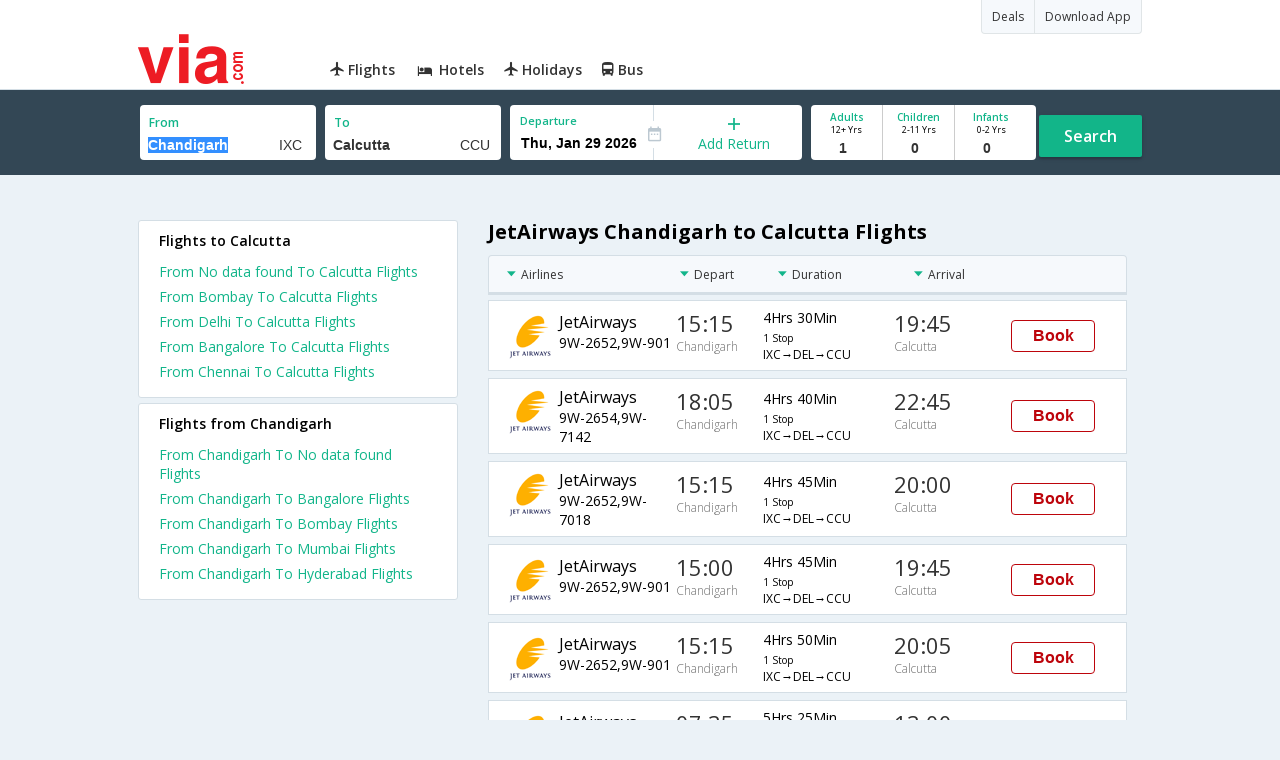

--- FILE ---
content_type: text/html
request_url: https://in.via.com/flight-tickets/jetairways-flights-from-chandigarh-to-calcutta
body_size: 5099
content:
<!doctype html><!--Set search box parameters--><html><head><meta charset=utf-8><meta name=title content="Cheap JetAirways Chandigarh to Calcutta Flight Tickets - Via.com"><meta name=description content="Book Cheap JetAirways flights from Chandigarh to Calcutta. Use Code VIADOM &amp; get up to  Rs.400 Off on JetAirways Chandigarh Calcutta flights. Check Chandigarh to Calcutta JetAirways flight schedule, offers &amp; status on Via.com"><meta name=keywords content="Chandigarh To Calcutta JetAirways Flights, Chandigarh To Calcutta JetAirways Flight Booking, Cheap JetAirways Air Tickets From Chandigarh To Calcutta, JetAirways Flights From Chandigarh To Calcutta, Chandigarh Calcutta JetAirways flights, Chandigarh Calcutta JetAirways schedules, Chandigarh Calcutta JetAirways flight ticket"><meta name=DC.title content="Cheap JetAirways Chandigarh to Calcutta Flight Tickets - Via.com"><meta name=twitter:title content="Cheap JetAirways Chandigarh to Calcutta Flight Tickets - Via.com"><meta name=twitter:description content="Book Cheap JetAirways flights from Chandigarh to Calcutta. Use Code VIADOM &amp; get up to  Rs.400 Off on JetAirways Chandigarh Calcutta flights. Check Chandigarh to Calcutta JetAirways flight schedule, offers &amp; status on Via.com"><meta name=og:title content="Cheap JetAirways Chandigarh to Calcutta Flight Tickets - Via.com"><meta name=og:description content="Book Cheap JetAirways flights from Chandigarh to Calcutta. Use Code VIADOM &amp; get up to  Rs.400 Off on JetAirways Chandigarh Calcutta flights. Check Chandigarh to Calcutta JetAirways flight schedule, offers &amp; status on Via.com"><title>Cheap JetAirways Chandigarh to Calcutta Flight Tickets - Via.com</title><meta name=format-detection content="telephone=no"><meta name=viewport content="width=device-width,initial-scale=1"><link href="//fonts.googleapis.com/css?family=Open+Sans:400,600,700,300,100" rel=stylesheet type=text/css><link rel=icon type=image/x-icon href=/v2/assets/images/favicon.ico><link rel=stylesheet href=//images.via.com/static/seo/static/stylesheets/via-seo.css><script src=//images.via.com/static/seo/static/js/minified/jqueryMain.js></script><!-- Google Tag Manager --><script>_vaGTM = [];</script><script>(function(w,d,s,l,i){w[l]=w[l]||[];w[l].push({'gtm.start':
    new Date().getTime(),event:'gtm.js'});var f=d.getElementsByTagName(s)[0],
    j=d.createElement(s),dl=l!='dataLayer'?'&l='+l:'';j.async=true;j.src=
    'https://www.googletagmanager.com/gtm.js?id='+i+dl;f.parentNode.insertBefore(j,f);
})(window,document,'script','_vaGTM','GTM-TL9VJSJ');</script><!-- End Google Tag Manager --><script>var pageOpts = pageOpts || {};
    pageOpts.env = "in";
    pageOpts.viewType = 'DESKTOP';
    pageOpts.currency = 'INR';
    pageOpts.currentEnv = "in";
    pageOpts.sysDate = '';
    pageOpts.isB2CEnv = true;
    pageOpts.pageId = "FLIGHT_TEMPLATE_FROM_A_TO_B_AIRLINE";
    pageOpts.productType = "Flight";
    pageOpts.pageType = "seo";
    pageOpts.accessToken = "553f5767-373f-4d98-9e6d-08fa87400a42";
    if (_vaGTM) {
        _vaGTM.push({pageOpts: pageOpts});
    }</script></head><body style="background-color: #ebf2f7"><header class="header u_white u_borderBottom u_gen-border-Btm-Red flt-wth m-hde"><div class=container><div class="row u_inlineblk u_width100 u_floatL"><div class="col-m-12 u_padL0 u_padR0"><div class="u_textR u_posR col-m-12 u_padL0 u_padR0"><div class="u_dispTable u_floatR hdr-curve-stick-border"><span class="u_bgBodyClr u_dispTableCell bg-hover-white element"><a href=/offers target=_blank class="u_cursPoint u_floatL u_txtDecoNone u_clBlacklightbase"><span class="u_font12 u_fontW500 u_padT8 u_padB8 u_padL10 u_padR10 u_floatL">Deals</span> </a></span><span class="u_bgBodyClr u_dispTableCell bg-hover-white element"><a href=/appDownload target=_blank class="u_cursPoint u_floatL u_txtDecoNone u_clBlacklightbase"><span class="u_font12 u_fontW500 u_padT8 u_padB8 u_padL10 u_padR10 u_floatL">Download App</span></a></span></div></div><div class="col-m-12 u_padL0 u_padR0"><div class="u_inlineblk col-m-2 u_padL0"><span class="icon-ViaLogo u_font50 u_clViaRed"></span></div><div class="u_inlineblk u_font14 col-m-10"><div class="u_padT16 u_clBlacklightbase u_fontW600 u_cursPoint u_floatL"><a class="u_txtDecoNone u_floatL product active" href=/flight-tickets><span class="u_pad10 hover-red u_floatL"><span class="icon icon-flightProductNav icon-flightProductNav"></span> Flights</span></a></div><div class="u_padT16 u_clBlacklightbase u_fontW600 u_cursPoint u_floatL"><a class="u_txtDecoNone u_floatL product active" href=/hotels><span class="u_pad10 hover-red u_floatL"><span class="icon icon-hotelProductNav icon-flightProductNav"></span> Hotels</span></a></div><div class="u_padT16 u_clBlacklightbase u_fontW600 u_cursPoint u_floatL"><a class="u_txtDecoNone u_floatL product active" href=/holidays><span class="u_pad10 hover-red u_floatL"><span class="icon icon-holidaysProductNav icon-flightProductNav"></span> Holidays</span></a></div><div class="u_padT16 u_clBlacklightbase u_fontW600 u_cursPoint u_floatL"><a class="u_txtDecoNone u_floatL product active" href=/bus-tickets><span class="u_pad10 hover-red u_floatL"><span class="icon icon-busProductNav icon-flightProductNav"></span> Bus</span></a></div></div></div></div></div></div></header><div class=d-hde><div class=via-m-header role=banner><a href="/flight-tickets?utm_source=google&utm_medium=flight-seo&utm_campaign=Chandigarh-Calcutta" class="via-header-cell via-logo-cell" data-ajax=false data-role=none target=_blank><span class=icon-ViaLogo></span> </a><span class="via-header-cell via-header-cell-text">Flights </span><a href="/flight-tickets?utm_source=google&utm_medium=flight-seo&utm_campaign=Chandigarh-Calcutta" class="via-header-cell via-logo-cell" data-ajax=false data-role=none style=float:right target=_blank><span class=icon-Search></span></a></div></div><div style=display:none class=isHomePageAv>{"isHomePage":true}</div><div style=display:none class=js-searchBoxOpts id=js-searchBoxOpts>{}</div><div style=display:none id=environmentVars>{}</div><div style=display:none id=utmDetails>utm_source=google&utm_medium=flight-seo&utm_campaign=Chandigarh-Calcutta</div><div class="package-part v-bgbody flt-wth resBody" style="margin-bottom: 50px"><!--Set search box parameters--><div class="search-part flt-wth m-hde"><div class=container><div class=row><div style=display:none id=environmentVars>{"domesticCountryId":"101","currentEnv":"id","isB2CEnv":true,"currencyCode":"IDR","currencySymbol":"Rp","countryCode":"ID","countryName":"Indonesia","userRole":"U","isMobile":false,"languageSelected":"in"}</div><form name=flightSearchForm class=flightSearchForm autocomplete=off><div class=main-destntion-details><span class=input-detail-box><label>From</label><input type=text name=source placeholder="Type 3 letters" data-isdomestic=true data-country="" id=source value=Chandigarh class="ui-autocomplete-input seo-input js-toolTip" autocomplete=off> <input readonly="" class=airCode value=IXC></span></div><div class=main-destntion-details><span class=input-detail-box><label>To</label><input type=text name=destination placeholder="Type 3 letters" data-country="" id=destination value=Calcutta class="ui-autocomplete-input seo-input" autocomplete=off> <input readonly="" class=airCode value=CCU></span></div><div class=pngr-dep-dest-part><div class="SLElement flex"><div class="u_inlineBlk flex justify-center direction-column border-right u_width50 dateCont cInDateCont" style=""><label class="u_clViaGreen u_font11 u_padL10 u_fontW600">Departure</label><input type=text class="u_padL10 u_padB0 onward" placeholder="" readonly="" name=departure id=departure data-date="" value=""></div><div class="u_inlineBlk calIconHolder" style=width:13px><span class=icon-Calendar></span></div><div class="u_inlineBlk flex justify-center u_width47 direction-column dateCont cOutDateCont" onclick=selectRoundTrip() style=""><span class=u_textC><i class="icon-Plus u_font12 u_clViaGreen"></i> <span class="u_clViaGreen u_font14 u_dispBlock">Add Return</span></span></div><div class="return_date active_return_date u_invisible u_width47 u_inlineBlk flex justify-center direction-column border-right dateCont cInDateCont" style=""><label class="u_clViaGreen u_font11 u_padL10 u_fontW600 return_date u_invisible">Return <span class="disp_inline icon-close-div" onclick=selectOneway()><a style="text-decoration: none; cursor: pointer"><i class="icon-Close u_clViaRed u_textC"></i></a></span></label><input type=text class="u_padL10 u_padB0 onward" placeholder="" readonly="" name=return id=return data-date="" value=""></div></div></div><div class=pas-detaisl-list><div class="adt-chld-inf u_width100"><span class="slt-pass-details u_lnht1_4 counter-element adult"><span class="u_font10 u_fontW600 u_dispBlock u_clViaGreen">Adults</span> <span class="u_font9 u_dispBlock">12+ Yrs</span><label class=custom-sel-box><select class="custom-sel-box count" name=numAdults><option value=1 selected=selected>1</option><option value=2>2</option><option value=3>3</option><option value=4>4</option><option value=5>5</option><option value=6>6</option><option value=7>7</option><option value=8>8</option><option value=9>9</option></select></label></span><span class="slt-pass-details u_lnht1_4 counter-element child"><span class="u_font10 u_fontW600 u_dispBlock u_clViaGreen">Children</span> <span class="u_font9 u_dispBlock">2-11 Yrs</span><label class=custom-sel-box><select class="custom-sel-box count" name=numAdults><option value=0 selected=selected>0</option><option value=1>1</option><option value=2>2</option><option value=3>3</option><option value=4>4</option><option value=5>5</option><option value=6>6</option><option value=7>7</option><option value=8>8</option><option value=9>9</option></select></label></span><span class="slt-pass-details u_lnht1_4 counter-element infant"><span class="u_font10 u_fontW600 u_dispBlock u_clViaGreen">Infants</span> <span class="u_font9 u_dispBlock">0-2 Yrs</span><label class=custom-sel-box><select class="custom-sel-box count" name=numAdults><option value=0 selected=selected>0</option><option value=1>1</option><option value=2>2</option><option value=3>3</option><option value=4>4</option><option value=5>5</option><option value=6>6</option><option value=7>7</option><option value=8>8</option><option value=9>9</option></select></label></span></div></div><div id=search-flight-btn class="search-btn-part search-flight-btn"><a href=javascript:void(0) class="grn-btn u_fontW600 u_clWhite u_floatL u_marT15">Search</a></div></form><div style=display:none id=calHolidayList>{}</div></div></div></div><div class="container m-flt-wth"><div class="row resContainer"><div class="col-x-12 col-m-8 col-m-push-4 u_marTB30	m-marTB20"><h1 class="u_font20 u_marB10">JetAirways Chandigarh to Calcutta Flights</h1><div class="resultSet domestic"><div class=oneway><div class="sorters m-hde" style="width: 100%;display:block"><div class="airlines sortClass js-toolTipLeft" data-lowtype="Airlines - (A-Z)" data-hightype="Airlines - (Z-A)" data-normaltype=Airlines data-tip="Sort by Airlines names">Airlines</div><div class="depart sortClass js-toolTipLeft" data-lowtype="Depart - Early" data-hightype="Depart - Late" data-normaltype=Depart data-tip="Sort by Depart time from Hyderabad">Depart</div><div class="duration sortClass js-toolTipLeft" data-lowtype="Duration - Short" data-hightype="Duration - Long" data-normaltype=Duration data-tip="Sort by Total Duration" data-hasqtip=2>Duration</div><div class="arrival sortClass js-toolTipLeft" data-lowtype="Arrival - Early" data-hightype="Arrival - Late" data-normaltype=Arrival data-tip="Sort by Arrival time at Bangalore">Arrival</div></div><div class=result onclick=openFlightSearchMobile();><div class=u_htauto><div class=fltDet><div class=onFlt><div class=airline style=width:34%><!-- temporary styling --><div class=airLogo><img src=https://images.via.com/static/img/airlines/logos/9W.gif alt=9W height=50 width=50></div><div class=airDet><div class=name>JetAirways</div><div class=fltNum>9W-2652,9W-901</div></div></div><div class=depTime><div class=time>15:15</div><div class="city m-hde">Chandigarh</div></div><div class=fltDur><div class=dur>4Hrs 30Min <span class="stops m-disblk"><font size=1>1 Stop</font></span></div><div class="route m-hde">IXC→DEL→CCU</div></div><div class=arrTime><div class=time>19:45</div><div class="city m-hde">Calcutta</div></div></div></div><div class=priceDiv><div class="u_inlineblk u_width35 u_vertAlignMiddle"><button class="bookCTA u_marB5 search-flight-btn">Book</button></div></div></div></div><div class=result onclick=openFlightSearchMobile();><div class=u_htauto><div class=fltDet><div class=onFlt><div class=airline style=width:34%><!-- temporary styling --><div class=airLogo><img src=https://images.via.com/static/img/airlines/logos/9W.gif alt=9W height=50 width=50></div><div class=airDet><div class=name>JetAirways</div><div class=fltNum>9W-2654,9W-7142</div></div></div><div class=depTime><div class=time>18:05</div><div class="city m-hde">Chandigarh</div></div><div class=fltDur><div class=dur>4Hrs 40Min <span class="stops m-disblk"><font size=1>1 Stop</font></span></div><div class="route m-hde">IXC→DEL→CCU</div></div><div class=arrTime><div class=time>22:45</div><div class="city m-hde">Calcutta</div></div></div></div><div class=priceDiv><div class="u_inlineblk u_width35 u_vertAlignMiddle"><button class="bookCTA u_marB5 search-flight-btn">Book</button></div></div></div></div><div class=result onclick=openFlightSearchMobile();><div class=u_htauto><div class=fltDet><div class=onFlt><div class=airline style=width:34%><!-- temporary styling --><div class=airLogo><img src=https://images.via.com/static/img/airlines/logos/9W.gif alt=9W height=50 width=50></div><div class=airDet><div class=name>JetAirways</div><div class=fltNum>9W-2652,9W-7018</div></div></div><div class=depTime><div class=time>15:15</div><div class="city m-hde">Chandigarh</div></div><div class=fltDur><div class=dur>4Hrs 45Min <span class="stops m-disblk"><font size=1>1 Stop</font></span></div><div class="route m-hde">IXC→DEL→CCU</div></div><div class=arrTime><div class=time>20:00</div><div class="city m-hde">Calcutta</div></div></div></div><div class=priceDiv><div class="u_inlineblk u_width35 u_vertAlignMiddle"><button class="bookCTA u_marB5 search-flight-btn">Book</button></div></div></div></div><div class=result onclick=openFlightSearchMobile();><div class=u_htauto><div class=fltDet><div class=onFlt><div class=airline style=width:34%><!-- temporary styling --><div class=airLogo><img src=https://images.via.com/static/img/airlines/logos/9W.gif alt=9W height=50 width=50></div><div class=airDet><div class=name>JetAirways</div><div class=fltNum>9W-2652,9W-901</div></div></div><div class=depTime><div class=time>15:00</div><div class="city m-hde">Chandigarh</div></div><div class=fltDur><div class=dur>4Hrs 45Min <span class="stops m-disblk"><font size=1>1 Stop</font></span></div><div class="route m-hde">IXC→DEL→CCU</div></div><div class=arrTime><div class=time>19:45</div><div class="city m-hde">Calcutta</div></div></div></div><div class=priceDiv><div class="u_inlineblk u_width35 u_vertAlignMiddle"><button class="bookCTA u_marB5 search-flight-btn">Book</button></div></div></div></div><div class=result onclick=openFlightSearchMobile();><div class=u_htauto><div class=fltDet><div class=onFlt><div class=airline style=width:34%><!-- temporary styling --><div class=airLogo><img src=https://images.via.com/static/img/airlines/logos/9W.gif alt=9W height=50 width=50></div><div class=airDet><div class=name>JetAirways</div><div class=fltNum>9W-2652,9W-901</div></div></div><div class=depTime><div class=time>15:15</div><div class="city m-hde">Chandigarh</div></div><div class=fltDur><div class=dur>4Hrs 50Min <span class="stops m-disblk"><font size=1>1 Stop</font></span></div><div class="route m-hde">IXC→DEL→CCU</div></div><div class=arrTime><div class=time>20:05</div><div class="city m-hde">Calcutta</div></div></div></div><div class=priceDiv><div class="u_inlineblk u_width35 u_vertAlignMiddle"><button class="bookCTA u_marB5 search-flight-btn">Book</button></div></div></div></div><div class=result onclick=openFlightSearchMobile();><div class=u_htauto><div class=fltDet><div class=onFlt><div class=airline style=width:34%><!-- temporary styling --><div class=airLogo><img src=https://images.via.com/static/img/airlines/logos/9W.gif alt=9W height=50 width=50></div><div class=airDet><div class=name>JetAirways</div><div class=fltNum>9W-2648,9W-907</div></div></div><div class=depTime><div class=time>07:35</div><div class="city m-hde">Chandigarh</div></div><div class=fltDur><div class=dur>5Hrs 25Min <span class="stops m-disblk"><font size=1>1 Stop</font></span></div><div class="route m-hde">IXC→DEL→CCU</div></div><div class=arrTime><div class=time>13:00</div><div class="city m-hde">Calcutta</div></div></div></div><div class=priceDiv><div class="u_inlineblk u_width35 u_vertAlignMiddle"><button class="bookCTA u_marB5 search-flight-btn">Book</button></div></div></div></div><div class=result onclick=openFlightSearchMobile();><div class=u_htauto><div class=fltDet><div class=onFlt><div class=airline style=width:34%><!-- temporary styling --><div class=airLogo><img src=https://images.via.com/static/img/airlines/logos/9W.gif alt=9W height=50 width=50></div><div class=airDet><div class=name>JetAirways</div><div class=fltNum>9W-2648,9W-907</div></div></div><div class=depTime><div class=time>07:35</div><div class="city m-hde">Chandigarh</div></div><div class=fltDur><div class=dur>5Hrs 25Min <span class="stops m-disblk"><font size=1>1 Stop</font></span></div><div class="route m-hde">IXC→DEL→CCU</div></div><div class=arrTime><div class=time>13:00</div><div class="city m-hde">Calcutta</div></div></div></div><div class=priceDiv><div class="u_inlineblk u_width35 u_vertAlignMiddle"><button class="bookCTA u_marB5 search-flight-btn">Book</button></div></div></div></div><div class=result onclick=openFlightSearchMobile();><div class=u_htauto><div class=fltDet><div class=onFlt><div class=airline style=width:34%><!-- temporary styling --><div class=airLogo><img src=https://images.via.com/static/img/airlines/logos/9W.gif alt=9W height=50 width=50></div><div class=airDet><div class=name>JetAirways</div><div class=fltNum>9W-2648,9W-907</div></div></div><div class=depTime><div class=time>07:35</div><div class="city m-hde">Chandigarh</div></div><div class=fltDur><div class=dur>5Hrs 30Min <span class="stops m-disblk"><font size=1>1 Stop</font></span></div><div class="route m-hde">IXC→DEL→CCU</div></div><div class=arrTime><div class=time>13:05</div><div class="city m-hde">Calcutta</div></div></div></div><div class=priceDiv><div class="u_inlineblk u_width35 u_vertAlignMiddle"><button class="bookCTA u_marB5 search-flight-btn">Book</button></div></div></div></div><div class=result onclick=openFlightSearchMobile();><div class=u_htauto><div class=fltDet><div class=onFlt><div class=airline style=width:34%><!-- temporary styling --><div class=airLogo><img src=https://images.via.com/static/img/airlines/logos/9W.gif alt=9W height=50 width=50></div><div class=airDet><div class=name>JetAirways</div><div class=fltNum>9W-2648,9W-907</div></div></div><div class=depTime><div class=time>07:35</div><div class="city m-hde">Chandigarh</div></div><div class=fltDur><div class=dur>5Hrs 30Min <span class="stops m-disblk"><font size=1>1 Stop</font></span></div><div class="route m-hde">IXC→DEL→CCU</div></div><div class=arrTime><div class=time>13:05</div><div class="city m-hde">Calcutta</div></div></div></div><div class=priceDiv><div class="u_inlineblk u_width35 u_vertAlignMiddle"><button class="bookCTA u_marB5 search-flight-btn">Book</button></div></div></div></div><div class=result onclick=openFlightSearchMobile();><div class=u_htauto><div class=fltDet><div class=onFlt><div class=airline style=width:34%><!-- temporary styling --><div class=airLogo><img src=https://images.via.com/static/img/airlines/logos/9W.gif alt=9W height=50 width=50></div><div class=airDet><div class=name>JetAirways</div><div class=fltNum>9W-7054,9W-617</div></div></div><div class=depTime><div class=time>15:30</div><div class="city m-hde">Chandigarh</div></div><div class=fltDur><div class=dur>6Hrs 15Min <span class="stops m-disblk"><font size=1>1 Stop</font></span></div><div class="route m-hde">IXC→BOM→CCU</div></div><div class=arrTime><div class=time>21:45</div><div class="city m-hde">Calcutta</div></div></div></div><div class=priceDiv><div class="u_inlineblk u_width35 u_vertAlignMiddle"><button class="bookCTA u_marB5 search-flight-btn">Book</button></div></div></div></div><div class=info><h2 class="u_font20 u_marB10 heading">FAQ about jetairways Flights from Chandigarh to Calcutta</h2><div class="faqs u_pad20"><p class="u_font14 u_textJ ques" style="font-weight: 600">Q. How much time does it take to fly from Chandigarh to Calcutta ?</p><p class="u_font14 u_textJ ques">A. It takes 4Hrs 30Min to fly from Chandigarh to Calcutta.</p><p class="u_font14 u_textJ ques" style="font-weight: 600">Q. When is the earliest flight from Chandigarh to Calcutta ?</p><p class="u_font14 u_textJ ques">A. The earliest flight from Chandigarh to Calcutta is at 07:35 and is operated by JetAirways.</p><p class="u_font14 u_textJ ques" style="font-weight: 600">Q. How many flights are there from Chandigarh to Calcutta ?</p><p class="u_font14 u_textJ ques">A. There are 138 flights from Chandigarh to Calcutta.</p><p class="u_font14 u_textJ ques" style="font-weight: 600">Q. When is the last flight from Chandigarh to Calcutta ?</p><p class="u_font14 u_textJ ques">A. The last flight from Chandigarh to Calcutta is at 21:35 and is operated by JetAirways.</p></div><!--CMS data section --></div></div></div></div><div class="col-x-12 col-m-4 col-m-pull-8 u_marT40 u_padL0"><div class="box u_padtb10lr20 u_marT5 u_floatL"><h2 class="u_font14 u_floatL u_dispBlock u_padB12 u_fontW600 u_mar0">Flights to Calcutta</h2><a href=/flight-tickets/from-no-data-found-to-calcutta class="u_font14 u_fontW400 u_padB6 flt-wth u_clViaGreen u_txtDecoNone" target=_blank>From No data found To Calcutta Flights </a><a href=/flight-tickets/from-bombay-to-calcutta class="u_font14 u_fontW400 u_padB6 flt-wth u_clViaGreen u_txtDecoNone" target=_blank>From Bombay To Calcutta Flights </a><a href=/flight-tickets/from-delhi-to-calcutta class="u_font14 u_fontW400 u_padB6 flt-wth u_clViaGreen u_txtDecoNone" target=_blank>From Delhi To Calcutta Flights </a><a href=/flight-tickets/from-bangalore-to-calcutta class="u_font14 u_fontW400 u_padB6 flt-wth u_clViaGreen u_txtDecoNone" target=_blank>From Bangalore To Calcutta Flights </a><a href=/flight-tickets/from-chennai-to-calcutta class="u_font14 u_fontW400 u_padB6 flt-wth u_clViaGreen u_txtDecoNone" target=_blank>From Chennai To Calcutta Flights</a></div><div class="box u_padtb10lr20 u_marT5 u_floatL"><h2 class="u_font14 u_floatL u_dispBlock u_padB12 u_fontW600 u_mar0">Flights from Chandigarh</h2><a href=/flight-tickets/from-chandigarh-to-no-data-found class="u_font14 u_fontW400 u_padB6 flt-wth u_clViaGreen u_txtDecoNone" target=_blank>From Chandigarh To No data found Flights</a> <a href=/flight-tickets/from-chandigarh-to-bangalore class="u_font14 u_fontW400 u_padB6 flt-wth u_clViaGreen u_txtDecoNone" target=_blank>From Chandigarh To Bangalore Flights</a> <a href=/flight-tickets/from-chandigarh-to-bombay class="u_font14 u_fontW400 u_padB6 flt-wth u_clViaGreen u_txtDecoNone" target=_blank>From Chandigarh To Bombay Flights</a> <a href=/flight-tickets/from-chandigarh-to-mumbai class="u_font14 u_fontW400 u_padB6 flt-wth u_clViaGreen u_txtDecoNone" target=_blank>From Chandigarh To Mumbai Flights</a> <a href=/flight-tickets/from-chandigarh-to-hyderabad class="u_font14 u_fontW400 u_padB6 flt-wth u_clViaGreen u_txtDecoNone" target=_blank>From Chandigarh To Hyderabad Flights</a></div></div></div></div></div><div class="searchbtn d-hde" style="position: fixed;text-align: center;width: 100%;bottom: 0"><a class="vm-buttons search-btn" id=search-flight-btn href="/flight-tickets?utm_source=google&utm_medium=flight-seo&utm_campaign=Chandigarh-Calcutta" data-role=none data-ajax=false style="text-decoration: none;width: 100%;margin: 0px !important;font-size: 23px;border-radius: 0px;background: #ED1C24;color: white;padding: 15px 5px;text-align: center;box-shadow: 1px 2px 4px #666;border-radius: 3px;display: block">View Best Offers</a></div><div id=footerCont class=m-hde><div class=footer><div class=container><div class=content><div class=group><div class=partition><ul><li class=head>Company</li><li><a href="/_about?type=Us" target=_blank>About Us</a></li><li><a href="/_about?type=Directors" target=_blank>Board of Directors</a></li><li><a href="/_about?type=Press" target=_blank>Press</a></li><li><a href="/_about?type=Investor" target=_blank>Investors</a></li></ul></div><div class="partition products-and-services"><ul><li class=head>Products & Services</li><li><a href=/flight-tickets target=_blank>Flights</a></li><li><a href=/hotels target=_blank>Hotels</a></li><li><a href=/holidays target=_blank>Holidays</a></li><li><a href=/bus-tickets target=_blank>Bus</a></li></ul></div></div></div></div></div></div><script>function selectRoundTrip() {
        //document.flightSearchForm.returnType.value = "return";
        $(".returnDiv").attr("disabled", false);
        $('.cOutDateCont').addClass("u_invisible");
        $('.return_date ').removeClass("u_invisible");
        $('.active_return_date').removeClass("u_invisible");
    }

    function selectOneway() {
        $(".returnDiv").attr("disabled", true);
        $('.cOutDateCont').removeClass("u_invisible");
        $('.return_date ').addClass("u_invisible");
        $('.active_return_date').addClass("u_invisible");
        var today = new Date();
    }

    //    Set departure date
    $(function () {
        var currDate = JS_UTIL.adjustDate({days: 7}, new Date());
        depDate = DATE_FORMATTER.format(currDate, "ddd, mmm dd yyyy");
        var dataODate = DATE_FORMATTER.format(currDate, "mm/dd/yyyy");
        $('#departure').attr("data-date", dataODate.date);
        $('#departure').val(depDate.date);


    });

    function openFlightSearchMobile() {
        if (navigator.userAgent.match(/Android/i)
            || navigator.userAgent.match(/webOS/i)
            || navigator.userAgent.match(/iPhone/i)
            || navigator.userAgent.match(/iPad/i)
            || navigator.userAgent.match(/iPod/i)
            || navigator.userAgent.match(/BlackBerry/i)
            || navigator.userAgent.match(/Windows Phone/i)
        ) {
            window.location.href = "/flight-tickets?utm_source=google&utm_medium=flight-seo&utm_campaign=Chandigarh-Calcutta";
        }
    }</script><script src=//images.via.com/static/seo/static/js/minified/jqueryExtras.js></script><script src=//images.via.com/static/seo/static/js/minified/utils.js></script><script>$(function(){
        $('#selectedList').click(function(){
            $('#listCont').toggle();
        });
        $('body').mouseup(function(e){
            var container  = $("#listCont");
            if(!container.is(e.target) && container.has(e.target).length === 0 && e.target !== $('#selectedList')[0]){
                container.hide();
            }
        });
    });</script><script src=https://apis.google.com/js/client:platform.js async defer=defer></script><script src=//images.via.com/static/seo/static/js/minified/seoFlights.js></script></body></html>

--- FILE ---
content_type: application/javascript
request_url: https://images.via.com/static/seo/static/js/minified/seoFlights.js
body_size: 60218
content:
var searchBoxObj = function () {
	var calHolidayList = JSON.parse($('#calHolidayList').html());
	var envVars = JSON.parse($("#environmentVars").html());
	//var isHomePage = JSON.parse($('.isHomePageAv').html());
	var MAXPAX = 9;
	//var searchBoxOpts = JSON.parse($("#js-searchBoxOpts").html());
	var isRTL = $("#isRTL").val();
	//var BASECLASSLIST = searchBoxOpts.baseClassList;
	var preferredCarrierAvailable = {};
	//linkedTo parameter hides data present in it for the current element.
	//matchWith parameter keeps two fields synced.
	var positionOfAutoComplete = { my: "left top", at: "left bottom", collision: "none" };
	if (isRTL == "true") {
		positionOfAutoComplete = { my: "right top", at: "right bottom", collision: "none" };
	}
	var depart_cal = new VIA_CALENDER($("#departure"), setDepartureDate, { "defaults": { 'holidayList': calHolidayList, "numMonths": 2, "endDate": endDate, "title": JS_UTIL.translate("GEN_SEL_DEP_DATE", "Select Departure Date"), "calId": "depart-cal", "format": "ddd, mmm dd yyyy", "alterCallback": getMinPrices } });
	var return_cal = new VIA_CALENDER($("#return"), null, { "defaults": { 'holidayList': calHolidayList, "linkedTo": "departure", "numMonths": 2, "endDate": endDate, "title": JS_UTIL.translate("GEN_SEL_RET_DATE", "Select Return Date"), "calId": "return-cal", "format": "ddd, mmm dd yyyy", "alterCallback": getMinPrices } });
	var depart_cal_array = [];

	for (var i = 0; i < 5; i++) {
		var defaults = new Object();
		defaults = { "defaults": { 'holidayList': calHolidayList, "numMonths": 2, "endDate": endDate, "title": JS_UTIL.translate("GEN_SEL_DEP_DATE", "Select Departure Date"), "calId": "depart-cal-" + i, "format": "ddd, mmm dd yyyy", "alterCallback": getMinPrices } };
		if (i > 0)
			defaults.defaults.linkedTo = "departure-" + (i - 1);
		depart_cal_array[i] = new VIA_CALENDER($("#departure-" + i), setDepartureDate, defaults);
		$('#departure-' + i + ', #departure-' + i + '~.calIconHolder .calendar-icon').click(function () {
			var inputElement = $(this).parents('.element').find('input[type="text"]');
			var inputElementIndex = parseInt($(inputElement).attr('index'));
			depart_cal_array[inputElementIndex].show({ "defaults": { "alterCallbackOpts": { "src": $("#source-" + inputElementIndex + " ~ .airCode").val(), "departCal": depart_cal_array[inputElementIndex], "isReturn": false, "dest": $("#destination-" + inputElementIndex + " ~ .airCode").val() } } });
		});
	}
	function attachAutocomplete(element, linkedTo, matchWith) {
		element.autocomplete({
			source: function (request, response) {
				// CLEVERTAP.logEvent('airportAutoComplete',{} , envVars.currentEnv);
				var value = element.val();
				var url = JS_UTIL.addAjaxSystemParams("/apiv2/flight/airports-auto/" + value, { jsonData: true, addAuthToken: true });
				var successHandler = function (data) {
					if (data.err || !data.apts || !data.apts.length) {
						//$.publish('track/st', {TYPE: 'DATA_TRACKER', 'LABEL': 'AUTOCOMPLETE_FAILED', KEY: value});
					}
					if (data) {
						data = data.apts;
					}
					var dummyvar;
					responseData = [];
					for (var key in data) {
						temp = {};
						var airportCode = data[key].code;
						temp.label = data[key].name + ' - ' + data[key].country;
						temp.name = data[key].name;
						temp.value = airportCode;
						temp.city = data[key].city;
						temp.country = data[key].country;
						if (linkedTo != undefined && linkedTo.next('.airCode').val() == airportCode)
							continue;
						else
							responseData.push(temp);
					}
					response(responseData);
				}

				var errorHandler = function () {
					//$.publish('track/st', {TYPE: 'DATA_TRACKER', 'LABEL': 'AUTOCOMPLETE_FAILED', KEY: value});
					response([]);
				}

				var opts = { timeout: 10000, 'success': { 'handler': successHandler }, 'error': { 'handler': errorHandler }, 'scope': this, dataType: 'json', type: 'GET' }
				AJAX_UTIL.send(url, opts);

			},
			minLength: 3,
			delay: 5,
			position: positionOfAutoComplete,
			appendTo: element.parent(),
			select: function (event, ui) {

				event.preventDefault();
				airCode = ui.item.value;
				airString = ui.item.name;//ui.item.label.split('[')[0];
				$(event.target).val(airString).blur();
				$(event.target).attr('data-city', ui.item.city);
				$(event.target).attr('data-country', ui.item.country);
				$(event.target).next('.airCode').val(airCode);
				if (matchWith != undefined && matchWith.length > 0 && matchWith.val().length == 0) {
					matchWith.val(airString);
					matchWith.attr('data-city', ui.item.city);
					matchWith.attr('data-country', ui.item.country);
					matchWith.next('.airCode').val(airCode);
				}
				if ($(this).attr('id') == 'source') {
					$('input[name="destination"]').click();
				}
				else if ($(this).attr('id') == 'destination') {
					$('#departure').click();
				}
				$(event.target).trigger('change');
				setSeniorCitizenVisibility();
				resetPaxNPrefCarrier();
			},
			open: function (event, ui) {
				$('.ui-autocomplete').off('menufocus hover mouseover mouseenter');
			},
		}).autocomplete("instance")._renderItem = function (ul, item) {
			ul.addClass('airportDropDown');
			return $("<li>")
				.append('<span class="autoFlightIcon"></span>&nbsp;<span class="name">' + item.label + '</span> <span class="code">[' + item.value + ']</span>')
				.appendTo(ul);
		}

		element.on('click', function () {
			$(this).select();
			$(this).keyup(function (event) {
				$(this).next('.airCode').val('');
			});
			//$(this).next('.airCode').val('');

			if (matchWith != undefined && matchWith.length > 0) {
				matchWith.val('');
				matchWith.next('.airCode').val('');
			}
		});
	}
	attachAutocomplete($('#source')/*, $('#destination')*/);
	attachAutocomplete($('#destination'), $('#source'));
	for (i = 0; i < 5; i++) {
		attachAutocomplete($('#source-' + i), $('#destination-' + i));
		attachAutocomplete($('#destination-' + i), $('#source-' + i), $('#source-' + (i + 1)));
	}
	function attachPrefCarrierAutoComplete(element, linkedTo, matchWith) {
		element.autocomplete({
			source: function (request, response) {
				var url = JS_UTIL.addAjaxSystemParams("/apiv2/flight/carrier-auto/" + element.val(), { jsonData: true, addAuthToken: true });
				var successHandler = function (data) {
					data = data.prefC;
					preferredCarrierAvailable = data;
					var dummyvar;
					responseData = [];
					for (var key in data) {
						temp = {};
						var carrierCode = data[key].code;
						temp.label = data[key].name;
						temp.name = data[key].name;
						temp.value = carrierCode;
						if (linkedTo != undefined && linkedTo.next('.prefCode').val() == airportCode)
							continue;
						else
							responseData.push(temp);
					}
					response(responseData);
				}

				var errorHandler = function () {
					response([]);
				}

				var opts = { timeout: 10000, 'success': { 'handler': successHandler }, 'error': { 'handler': errorHandler }, 'scope': this, dataType: 'json', type: 'GET' }
				AJAX_UTIL.send(url, opts);

			},
			minLength: 2,
			position: positionOfAutoComplete,
			appendTo: element.parent(),
			select: function (event, ui) {

				event.preventDefault();
				prefCode = ui.item.value;
				prefString = ui.item.name;//ui.item.label.split('[')[0];
				$(event.target).val(prefString).blur();
				$(event.target).next('.prefCode').val(prefCode);
				if (matchWith != undefined && matchWith.length > 0 && matchWith.val().length == 0) {
					matchWith.val(prefCode);
					matchWith.next('.prefCode').val(airCode);
				}
				$('#prefCarrier').change();
			},
			open: function (event, ui) {
				$('.ui-autocomplete').off('menufocus hover mouseover mouseenter');
			},
		}).autocomplete("instance")._renderItem = function (ul, item) {
			ul.addClass('airportDropDown prefAirlineDropDown');
			return $("<li>")
				.append('<span class="name">' + item.label + '</span> <span class="code">[' + item.value + ']</span>')
				.appendTo(ul);
		}

		element.on('click', function () {
			$(this).select();
			$(this).keyup(function (event) {
				$(this).next('.prefCode').val('');
			});
			//$(this).next('.airCode').val('');

			if (matchWith != undefined && matchWith.length > 0) {
				matchWith.val('');
				matchWith.next('.prefCode').val('');
			}
		});
	}

	attachPrefCarrierAutoComplete($('#prefCarrier'));

	$('.flightSearchForm .counter-element .plus').click(function (event) {
		var counterEl = $(this).parents('.counter-element');
		var adultCount = parseInt(counterEl.parent('div').find('.adult .count').html());
		var childCount = parseInt(counterEl.parent('div').find('.child .count').html());
		var infantCount = parseInt(counterEl.parent('div').find('.infant .count').html());
		var countEl = counterEl.find('.count');
		var count = parseInt(countEl.html());
		var incrementOf = counterEl.attr('data-for');
		eval(incrementOf + 'Count++');
		valid = false;
		var totalCount = adultCount + childCount /*+ infantCount*/;
		if (totalCount <= MAXPAX && adultCount >= infantCount && infantCount <= MAXPAX) {
			valid = true;
		}
		count = (valid) ? count + 1 : count;
		countEl.html(count);
		event.preventDefault();
	});
	$('.flightSearchForm .counter-element .minus').click(function (event) {
		var countEl = $(this).parents('.counter-element').find('.count');
		var adultFlag = $(this).parents('.counter-element').hasClass('adult');
		var counterEl = $(this).parents('.counter-element');
		var count = parseInt(countEl.html());
		if (adultFlag) {
			if (count == 1) {
				return;
			}
			var infantCount = parseInt(counterEl.parent('div').find('.infant .count').html());
			if (infantCount == count) {
				infantCount--;
				counterEl.parent('div').find('.infant .count').html(infantCount);
			}
		}

		count = (count > 0) ? count - 1 : count;
		countEl.html(count);
		event.preventDefault();
	});
	var date = JS_UTIL.getSysDate();
	date.setFullYear(date.getFullYear() + 1);
	var endDate = DATE_FORMATTER.format(date, "mm/dd/yyyy").date;
	function setDepartureDate(dateObj) {
		depDate = new Date(dateObj.defaultString);
		$("#departure").val(DATE_FORMATTER.format(depDate, 'ddd, mmm dd yyyy').date);
		var returnDate = $("#return").val();
		if (returnDate) {
			returnDate = new Date(returnDate);
			if (depDate.getTime() > returnDate.getTime()) {
				$("#return").val(DATE_FORMATTER.format(depDate, 'ddd, mmm dd yyyy').date);
				$("#return").attr("value", DATE_FORMATTER.format(depDate, 'ddd, mmm dd yyyy').date);
				$("#return").attr("data-date", DATE_FORMATTER.format(depDate, "mm/dd/yyyy").date);
			}
		}
		if ($('#round-trip').is(':checked')) {
			$("#return").click();
		}
	}

	$('#departure, #departure~.calIconHolder .calendar-icon').click(function () {
		return_cal.hide();
		initSBoxValidator();
		var selectedDate = $('#departure').attr('data-date');
		depart_cal.show({"defaults":{"selectedDate":selectedDate, "viewDate":selectedDate, "alterCallbackOpts":{"src":$("#source ~ .airCode").val(), "departCal":depart_cal, "isReturn":false, "dest":$("#destination ~ .airCode").val()}}});
		//$('#departure~.via-calender').blur(function () {console.log('blurred');depart_cal.hide();});
	});
	if ($('.searchboxSeo').length) {
		$('#departure').click();
		var showCal = $('#headerCont').height();
		$(window).scroll(function () {
			var height = $(window).scrollTop();
			return_cal.hide();
			if (height < showCal) {
				depart_cal.show();
				$('.routeContainer').removeAttr("style").css({ 'margin-top': '0px' });
			}
			else {
				depart_cal.hide();
				$('.routeContainer').removeAttr("style").css({ 'margin-top': '150px' });
			}
		});
	}
	$('#return, #return~.calIconHolder .calendar-icon').click(function () {
		//depart_cal.hide();
		initSBoxValidator();
		return_cal.show({ "defaults": { "alterCallbackOpts": { "src": $("#destination ~ .airCode").val(), "departCal": depart_cal, "isReturn": true, "dest": $("#source ~ .airCode").val() } } });
		//$('#return~.via-calender').blur(function () {console.log('blurred');return_cal.hide();});
	});
	$('.return-element').click(function () {
		if ($('#one-way').prop('checked')) {
			$('#round-trip').click();
			initSBoxValidator();
			return_cal.show({
				"defaults": {
					"alterCallbackOpts": {
						"src": $("#destination ~ .airCode").val(),
						"departCal": depart_cal,
						"isReturn": true,
						"dest": $("#source ~ .airCode").val()
					}
				}
			});
		}
	});
	$("input[name^='departure']").focus(function (e) {
		var depart_cal = new VIA_CALENDER($("#departure"), setDepartureDate, { "defaults": { 'holidayList': calHolidayList, "numMonths": 2, "endDate": endDate, "title": JS_UTIL.translate("GEN_SEL_DEP_DATE", "Select Departure Date"), "calId": "depart-cal", "format": "ddd, mmm dd yyyy", "alterCallback": getMinPrices } });
		depart_cal.show({
			"defaults": {
				"alterCallbackOpts": {
					"src": $("#destination ~ .airCode").val(),
					"departCal": depart_cal,
					"isReturn": true,
					"dest": $("#source ~ .airCode").val()
				}
			}
		});
	});
	$("#return").focus(function () {
		return_cal.show({
			"defaults": {
				"alterCallbackOpts": {
					"src": $("#destination ~ .airCode").val(),
					"departCal": depart_cal,
					"isReturn": true,
					"dest": $("#source ~ .airCode").val()
				}
			}
		});
	});
	$('#one-way').click(function () {
		return_cal.hide();
		if ($('#one-way').prop('checked'))
			$('.return-element input').val('');
	});
	/*if(isHomePage.isHomePage){
		$('.return-element input').val('');
	}*/
	$('.panel-head label').click(initSBoxValidator);
	$("#source").click().select();

	function initSBoxValidator() {
		try {
			sBoxValidator.init();
		} catch (e) {

		}
	}
	function getMinPrices(params) {
		var src = "";
		var dest = "";
		var isReturn = false;
		var cal = null;
		var departCal = null;
		try {
			src = params.src;
			dest = params.dest;
			cal = params.cal;
			departCal = params.departCal;
			isReturn = params.isReturn;
		} catch (e) {
			console.log(e);
			return;
		}
		var returnParam = "";
		var todayDate = JS_UTIL.getSysDate();
		var startDate = DATE_FORMATTER.format(todayDate, "yyyy-mm-dd").date;
		todayDate.setFullYear(todayDate.getFullYear() + 1);
		var endDate = DATE_FORMATTER.format(todayDate, "yyyy-mm-dd").date;
		var onwardPrice = 0;
		if (isReturn) {
			var onwardDate = $("#departure").attr("data-date");
			if (onwardDate != undefined) {
				onwardPrice = parseFloat(departCal.getPriceOnDate(new Date(onwardDate)));
				startDate = onwardDate;
			}
			returnParam = "&isReturn";
		}
		var url = JS_UTIL.addAjaxSystemParams("/apiv2/flight/fare-calendar?", { jsonData: true, addAuthToken: true });
		var urlParams = { "src": src, "dest": dest, "startDate": startDate, "endDate": endDate, "fareType": "b2c", "oneWay": true };
		var successHandler = function (result) {
			if (result && !$.isEmptyObject(result)) {
				//pendingRequest = undefined;
				var calData = result.cd;
				var currency = window.currency;
				var currencyCode = window.currencyCode;
				for (var i in result.cd) {
					var res = calData[i];
					var dateObj = new Date(res.dt);
					if (res.prType == 'LOW') {
						cal.addClassToDate(dateObj.getFullYear(), dateObj.getMonth(), dateObj.getDate(), "vc-min-cell");
					} else if (res.prType == 'HIGH') {
						cal.addClassToDate(dateObj.getFullYear(), dateObj.getMonth(), dateObj.getDate(), "vc-max-cell");
					}
					var price = res.pr;
					var formattedPrice = PRICE_FORMATTER.format(price, null, currency, true);

					cal.addPrice(dateObj.getFullYear(), dateObj.getMonth(), dateObj.getDate(), "<i class='" + currencyCode + "'></i> " + formattedPrice, price);
				}
				//cal.addMessage(JS_UTIL.translate("calendar_message"));
			}
		}
		var minFareStripHandler = function (result){
			console.log('Inside FareStrip Handler');
		}
		var opts = { params: JSON.stringify(urlParams), type: 'POST', dataType: "json", headers: { "cache-control": "max-age=120000" }, async: true, timeout: '5000', 'success': { 'handler': successHandler }, 'scope': this }
		AJAX_UTIL.send(url, opts);
	}

	$(document).click(function (event) {
		if (!$(event.target).closest('#departure').length === 0) {
			depart_cal.hide();
		}
		if (!$(event.target).closest('#return').length === 0) {
			return_cal.hide();
		}
	});
	// Form Submission
	$('.search-flight-btn').on('click', function (event) {
		var query = {};
		// CLEVERTAP.logEvent('searchFlightButton',{} , envVars.currentEnv);
		if ($('input#multi-city:checked').length != 1) {
			var placeValidator = function (el) {
				return ($(el + ' ~ .airCode').val().length == 0) ? false : true;
			};
			sBoxValidator = new VIA_VALIDATOR();
			sBoxValidator.addElement('.flightSearchForm #source', placeValidator, JS_UTIL.translate("GEN_SEL_DEP_AIRPORT", "Select Departing Airport"));
			sBoxValidator.addElement('.flightSearchForm #destination', placeValidator, JS_UTIL.translate("GEN_SEL_ARR_AIRPORT", "Select Arriving Airport"));
			sBoxValidator.addElement('.flightSearchForm input#destination', function () { return ($('.flightSearchForm #destination').val() == $('.flightSearchForm #source').val()) ? false : true; }, JS_UTIL.translate("GEN_SRC_DEST_SAME", "Source and Destination are Same"));
			sBoxValidator.addElement('.flightSearchForm #departure', 'required', JS_UTIL.translate("GEN_SEL_DEPT_DATE_FROM_CAL", "Select Departure Date From Calendar"));
			sBoxValidator.addElement('.flightSearchForm #prefCarrier', function (el) {
				//var prefVal = $(el).val().trim();
				if ($(el).next().val() == "" && $(el).val().trim() != "") {
					$('.show-more').removeClass('closed');
					return false;
				}
				return true;
			}, "Please select valid airline");
			if (!sBoxValidator.validate())
				return;


			var sectorInfos = [];
			var sector = {
				src: {
					code: $('#source ~ .airCode').val(),
				},
				dest: {
					code: $('#destination ~ .airCode').val()
				},
				date: DATE_FORMATTER.format($('#departure').attr("data-date"), 'yyyy-mm-dd').date
			};
			sectorInfos.push(sector);
			if ($('#return').attr("data-date") != '') {
				sBoxValidator.addElement('.flightSearchForm #return', 'required', JS_UTIL.translate("GEN_SEL_RET_DATE_FROM_CAL", "Select Return Date From Calendar"));
				if (!sBoxValidator.validate())
					return;
				var retSector = {
					src: sector.dest,
					dest: sector.src,
					date: DATE_FORMATTER.format($('#return').attr("data-date"), 'yyyy-mm-dd').date
				};
				sectorInfos.push(retSector);
			}
			query.sectorInfos = sectorInfos;
		} else {
			sBoxValidator = new VIA_VALIDATOR();
			var placeValidator = function (el) {
				var index = parseInt(el[el.length - 1]);
				var valid = ($(el + ' ~ .airCode').val().length == 0) ? false : true;
				if (!valid) {
					$('#multi-city-' + index).prop('checked', true);
					$(el).focus();
				}
				return valid;
			};
			var dateArray = [];
			var dateValidator = function (el) {
				var index = parseInt($(el).attr('index'));
				var valid = ($(el).val().length == 0) ? false : true;
				if (!valid) {
					$('#multi-city-' + index).prop('checked', true);
					//$(el).focus();
				}
				else {
					dateArray.push(new Date($(el).val()));
				}
				for (var index = 1; index < dateArray.length; index++) {
					if (dateArray[index] < dateArray[index - 1]) {
						alert('Please check your departure dates');
						return;
					}
				}
				return valid;
			}
			numMultiFlights = $(".flightSearchForm [id^='multi-city-label-']").filter(":visible").length;
			for (var i = 0; i < (numMultiFlights); i++) {
				sBoxValidator.addElement('.flightSearchForm #source-' + i, placeValidator, JS_UTIL.translate("GEN_SEL_DEP_AIRPORT", "Select Departing Airport"));
				sBoxValidator.addElement('.flightSearchForm #destination-' + i, placeValidator, JS_UTIL.translate("GEN_SEL_ARR_AIRPORT", "Select Arriving Airport"));
				/*sBoxValidator.addElement('.flightSearchForm input#destination-'+i, function (el) {
				 var inputElementIndex = parseInt($(el).attr('index'));
				 return ($('.flightSearchForm #destination-'+inputElementIndex).val() == $('.flightSearchForm #source-'+inputElementIndex).val())?false:true;
				 }, 'Source and Destination are Same');*/
				sBoxValidator.addElement('.flightSearchForm #departure-' + i, dateValidator, JS_UTIL.translate("GEN_SEL_DEPT_DATE_FROM_CAL", "Select Departure Date From Calendar"));
			}

			if (!sBoxValidator.validate())
				return;
			var sectorInfos = [];
			for (var i = 1; i <= (numMultiFlights); i++) {
				var sector = {
					src: {
						code: $('#source-' + (i - 1)).siblings('.airCode').val()
					},
					dest: {
						code: $('#destination-' + (i - 1)).siblings('.airCode').val()
					},
					date: DATE_FORMATTER.format($('#departure-' + (i - 1)).attr("data-date"), 'yyyy-mm-dd').date
				};
				sectorInfos.push(sector);
			}
			query.multiCity = true;
			query.sectorInfos = sectorInfos;
		}

		queryString = '';

		if ($('#return').attr("data-date")) {
			queryString += '?returnType=return';
			//var return_date = Date.parse($('#return').val());
			var return_date = $('#return').attr("data-date");
			var return_date_array = JS_UTIL.getDateArrayfromObject(return_date);
			return_date = (return_date_array[1] + 1) + '/' + return_date_array[2] + '/' + return_date_array[0];
			queryString += '&month2=' + (return_date_array[1] + 1) + '&day2=' + return_date_array[2] + '&year2=' + return_date_array[0] + '&date2=' + return_date;
		}
		else
			queryString += '?returnType=one-way';

		var source = $('#source ~ .airCode').val();
		var source_city = $('#source').data('city') || '';
		var sourceL = $('#source').val();
		var destination = $('#destination ~ .airCode').val();
		var destination_city = $('#destination').data('city') || '';
		var destinationL = $('#destination').val();
		var sourceCName = $('#source').data('country') || '';
		//var sourceCName = $('#source').attr('data-country') || '';
		var destinationCName = $('#destination').data('country') || '';
		queryString += '&destination=' + destination + '&bdestination=' + destination;
		queryString += '&destinationL=' + destinationL + '&destinationCity=' + destination_city + '&destinationCN=' + destinationCName;
		queryString += '&source=' + source + '&bsource=' + source;
		queryString += '&sourceL=' + sourceL + '&sourceCity=' + source_city + '&sourceCN=' + sourceCName;
		//var depart_date =  Date.parse($('#departure').val());
		var depart_date = $('#departure').attr("data-date");
		var depart_date_array = JS_UTIL.getDateArrayfromObject(depart_date);
		depart_date = (depart_date_array[1] + 1) + '/' + depart_date_array[2] + '/' + depart_date_array[0];
		queryString += '&month=' + (depart_date_array[1] + 1) + '&day=' + depart_date_array[2] + '&year=' + depart_date_array[0] + '&date=' + depart_date;

		//Appending other constants

		$(this).unbind('click');
		var formEl = $('.flightSearchForm');
		queryString += '&numAdults=' + formEl.find('.counter-element.adult .count').val();
		queryString += '&numChildren=' + formEl.find('.counter-element.child .count').val();
		queryString += '&numInfants=' + formEl.find('.counter-element.infant .count').val();
		var isAjaxCheck = '&isAjax=false';
		if (!window.location.origin) {
			window.location.origin = window.location.protocol + '//' + window.location.hostname;
		}

		showWaitDiv();
		console.log(window.location.href = window.location.origin + '/flight/search' + encodeURI(queryString + isAjaxCheck));
		if (url && url != '' || url != undefined) {
			/*if($(".waitBox").length){
				showWaitDiv();
			}*/
			//console.log(window.location.href = window.location.origin + encodeURI(url));
			console.log(window.location.href = url);
			window.open(url, "_self");
			//window.location = url;
		}
		/*else{
			var html = '<div class="loadingDiv"><div class="loadText">'+JS_UTIL.translate("GEN_SEARCHING_LABEL","Searching")+'</div><div class="spinner"><div class="bounce1"></div><div class="bounce2"></div><div class="bounce3"></div></div></div>';
			$('#search-flight-btn').html(html);
			var successHandler = function (data) {
				// MODAL_PANEL.hide();
				//isHomePage.isHomePage = false;
				window.history.pushState({page:"search"}, "Search Result" , url);
				$('.searchBoxCalendarDiv,#calHolidayList,.threePointHighlight,.top_deals,.subscribe,.top_destinations,.mobiApp,.why_book,.testimonials,.waitBox').remove();
				$('.flightSearchForm').remove();
				$('#footerCont').before(data);
				$('.searchBoxHome').slideUp(500,function(){
					$(this).remove();
					searchBoxObj();
				});
				window.scrollTo(0, 0);
			};
			var errorHandler = function (request, status, err) {
				if(status == "timeout"){
					console.log("Timeout");
				}
				else{
					console.log("error in ajax call");
				}
			};
			var opts = {type : "GET", async : true, timeout : '30000', 'success' : {'handler' : successHandler}, 'error' : {'handler' : errorHandler},  'scope' : this};
			AJAX_UTIL.send(url, opts);
		}*/
		//console.log(window.location.href =  '/flight/search' + encodeURI(window.a=queryString));
		//$('body').removeClass('homePage');
	});
	window.showWaitDiv = function () {

		var formEl = $('.flightSearchForm');
		var waitBox = $('.waitBox');
		if (formEl.find('input#multi-city:checked').length != 1) {
			waitBox.find('.onwInfo .airCode').html(formEl.find('#source ~ .airCode').val());
			waitBox.find('.onwInfo .city').html(formEl.find('#source').data('city'));
			waitBox.find('.onwInfo .name').html(formEl.find('#source').val());
			waitBox.find('.retInfo .airCode').html(formEl.find('#destination ~ .airCode').val());
			waitBox.find('.retInfo .city').html(formEl.find('#destination').data('city'));
			waitBox.find('.retInfo .name').html(formEl.find('#destination').val());
			waitBox.find('.dates .onward .dateString').html(formEl.find('#departure').val());
			if (formEl.find('input#round-trip:checked').length == 1) {
				waitBox.find('.fltLogo > div').attr('class', '').addClass('retLogo');
				waitBox.find('.dates .return .dateString').html(formEl.find('#return').val());
				waitBox.find('.dates .return').css('display', 'inline-block');
			}
			else
				waitBox.find('.fltLogo > div').attr('class', '').addClass('onwLogo');

		} else { // Multicity
			waitBox.find('.onwInfo .airCode').html(formEl.find('#source-0 ~ .airCode').val());
			waitBox.find('.onwInfo .city').html(formEl.find('#source-0').data('city'));
			waitBox.find('.onwInfo .name').html(formEl.find('#source-0').val());
			waitBox.find('.retInfo .airCode').html(formEl.find('#destination-' + (numMultiFlights - 1) + ' ~ .airCode').val());
			waitBox.find('.retInfo .city').html(formEl.find('#destination-' + (numMultiFlights - 1)).data('city'));
			waitBox.find('.retInfo .name').html(formEl.find('#destination-' + (numMultiFlights - 1)).val());
			waitBox.find('.dates .onward .dateString').html(formEl.find('#departure-0').val());
			waitBox.find('.fltLogo > div').attr('class', '').addClass('multiLogo');
		}
		waitBox.find('.passenger-info .adult .count').html(formEl.find('.counter-element.adult .count').text());
		waitBox.find('.passenger-info .child .count').html(formEl.find('.counter-element.child .count').text());
		waitBox.find('.passenger-info .infant .count').html(formEl.find('.counter-element.infant .count').text());
		MODAL_PANEL.show(waitBox);
	}
	$('[name="mode"]').change(function () {
		initSBoxValidator();
		//setSeniorCitizenVisibility();
	});
	var numMultiFlights = 2;
	$('.add-flight-btn').click(function () {
		numMultiFlights = $(".flightSearchForm [id^='multi-city-label']").filter(':visible').length;
		$('.flightSearchForm #multi-city-label-' + (numMultiFlights)).show();
		document.flightSearchForm.current_flight.value = numMultiFlights++;
		if (numMultiFlights == 5) {
			$(this).hide();
		}
		$('.flightSearchForm .panel-head .close').hide();
		$('.flightSearchForm .panel-head label:nth-child(' + numMultiFlights + ')').find('.close').css('display', 'inline-block');
	});
	$('.flightSearchForm #multi-city-panel .close').click(function () {
		$(this).parent('label').hide();
		setTimeout(function () {
			document.flightSearchForm.current_flight.value = --numMultiFlights - 1;
		}, 100);
		$('.add-flight-btn').show();
		$('.flightSearchForm .panel-head .close').hide();
		if (numMultiFlights > 2)
			$('.flightSearchForm .panel-head label').not(':hidden').last().find('.close').css('display', 'inline-block');
	});

	var setSeniorCitizenVisibility = function () {
		if (!($('input#multi-city:checked').length > 0) && $('#source').attr('data-country') == envVars.countryName && $('#destination').attr('data-country') == envVars.countryName) {
			$('#senior_citizen').parents('.cBox').show();
		} else {
			$('#senior_citizen').parents('.cBox').hide();
			$('#senior_citizen').prop('checked', false);
			seniorCitizenChkBoxClkFunc();
		}
	}

	var recentSearch = {};
	recentSearch.getRecentSearch = function () {
		var successHandler = function (data) {
			if (data.userRecentActivities && !jQuery.isEmptyObject(data.userRecentActivities))
				recentSearch.setRecentSearch(data.userRecentActivities);
		}
		var url = JS_UTIL.addAjaxSystemParams("apiv2/scratch-pad/FLIGHT/SEARCH_RESULT/5", { jsonData: true, addAuthToken: true });
		var opts = { timeout: 10000, 'success': { 'handler': successHandler }, 'scope': this, dataType: 'json', type: 'GET' }
		AJAX_UTIL.send(url, opts);
	};


	recentSearch.setSearchFields = function (el, autoSearchOff) {
		if (el.length <= 0) {
			return;
		}
		var form = $('.flightSearchForm');
		var returnType = el.data('returntype');
		var numAdults = el.find('.numAdults').text();
		var numChildren = el.find('.numChildren').text() || 0;
		var numInfants = el.find('.numInfants').text() || 0;
		$('.showRecentSearch').toggleClass('closed');
		if (returnType != 'multi') {
			var source = el.find('.source').text();
			var sourceL = el.find('.sourceL').text();
			var destination = el.find('.destination').text();
			var destinationL = el.find('.destinationL').text();
			var departure = el.find('.departure').text();
			var departureDefaultStr = el.find('.departure').attr("data-date");
			var returnDate = el.find('.return').text();
			var returnDefaultStr = el.find('.return').attr("data-date");
			if (returnType == 'return') {
				form.find('#round-trip').prop('checked', true);
				form.find('#return').val(DATE_FORMATTER.format(returnDefaultStr, 'ddd, mmm dd yyyy').date);
				form.find('#return').attr({ "data-date": returnDefaultStr });
			}
			else {
				form.find('#one-way').prop('checked', true);
			}
			form.find('#source').val(sourceL);
			form.find('#source ~ .airCode').val(source);
			form.find('#destination').val(destinationL);
			form.find('#destination ~ .airCode').val(destination);
			form.find('#departure').val(DATE_FORMATTER.format(departureDefaultStr, 'ddd, mmm dd yyyy').date);
			form.find('#departure').attr({ "data-date": departureDefaultStr });//(DATE_FORMATTER.format(departure, 'ddd, mmm dd yyyy').date);
			form.find('#source').attr("data-country", el.find('.source').attr('data-country'));
			form.find('#destination').attr("data-country", el.find('.destination').attr('data-country'));
			form.find('#source').attr("data-city", el.find('.source').attr('data-city'));
			form.find('#destination').attr("data-city", el.find('.destination').attr('data-city'));
			$("#prefCarrier").val(el.attr('data-prefAirline'));
			$("#prefCarrier").next().val(el.attr('data-prefAircode'));
			fillPrefferedAirline(el);
		} else {
			form.find('#multi-city').prop('checked', true);

			var srcAirportList = el.data('srcAirportList');
			var srcList = el.data('srcList');
			var destList = el.data('destList');
			var destAirportList = el.data('destAirportList');
			var departureDateList = el.data('departureDateList');
			var departureDateValList = el.data('departureDateValList');
			var srcCountryList = el.data('srcCountryList');
			var srcCityList = el.data('srcCityList');
			var destCountryList = el.data('destCountryList');
			var destCityList = el.data('destCityList');
			var index;
			for (index = 0; index < srcList.length; index++) {
				if (index > numMultiFlights - 1)
					form.find('.add-flight-btn').click();
				form.find('#source-' + index).val(srcList[index]);
				form.find('#destination-' + index).val(destList[index]);
				form.find('#source-' + index + ' ~ .airCode').val(srcAirportList[index]);
				form.find('#destination-' + index + ' ~ .airCode').val(destAirportList[index]);
				form.find('#source-' + index).attr('data-country', srcCountryList[index]);
				form.find('#source-' + index).attr('data-city', srcCityList[index]);
				form.find('#destination-' + index).attr('data-country', destCountryList[index]);
				form.find('#destination-' + index).attr('data-city', destCityList[index]);
				form.find('#departure-' + index).attr('data-date', departureDateValList[index]);
				form.find('#departure-' + index).val(departureDateList[index]);
			}
		}
		form.find('.counter-element.adult .count').text(numAdults);
		form.find('.counter-element.child .count').text(numChildren);
		form.find('.counter-element.infant .count').text(numInfants);



		setSeniorCitizenVisibility();
		if (el.attr('data-seniorcitizen') == 'true') {
			$('#senior_citizen').click();
		}
		if (!autoSearchOff) {
			$('#search-flight-btn').trigger("click");
		}
		$('.showRecentSearch').toggleClass('closed');
	};

	recentSearch.setRecentSearch = function (recentSearches) {
		var sampleResult = $('.recentSearch .result.sample');
		var sampleMulticityResult = $('.recentSearch .result.multicitySample');
		var clonedResult = sampleResult.clone();
		var clonedMulticityResult = sampleMulticityResult.clone();
		var placeContainer = clonedMulticityResult.find('.placeContainer.sample').clone();
		sampleResult.remove(); sampleMulticityResult.remove();
		clonedMulticityResult.find('.placeContainer.sample').remove();
		clonedResult.removeClass('sample'); clonedMulticityResult.removeClass('multicitySample');
		placeContainer.removeClass('sample');
		var resultContainer = $('.recentSearch .recentSearchBody');
		for (index in recentSearches) {
			var result = recentSearches[index];
			if (!result.multiCity) {
				var tempResult = clonedResult.clone();
				var owdSector = result.sectors[0];
				$(tempResult).find('.sourceL').text(owdSector.src.name);
				$(tempResult).find('.destinationL').text(owdSector.dest.name);
				$(tempResult).find('.source').text(owdSector.src.code);
				$(tempResult).find('.source').attr('data-city', owdSector.src.city);
				$(tempResult).find('.source').attr('data-country', owdSector.src.country);
				$(tempResult).find('.destination').text(owdSector.dest.code);
				$(tempResult).find('.destination').attr('data-city', owdSector.dest.city);
				$(tempResult).find('.destination').attr('data-country', owdSector.dest.country);
				var departDate = new Date(owdSector.date);
				$(tempResult).find('.departure').text(DATE_FORMATTER.format(departDate, 'ddd, mmm dd yyyy').date);
				$(tempResult).find('.departure').attr({ "data-date": departDate });

				if (result.sectors[1]) {
					var returnDate = new Date(result.sectors[1].date);
					$(tempResult).data('returntype', "return");
					$(tempResult).find('.onwLogo').removeClass('onwLogo').addClass('retLogo');
					$(tempResult).find('.dateContainer').append(' | <div class="return" data-date="' + returnDate + '" >' + DATE_FORMATTER.format(returnDate, 'ddd, mmm dd yyyy').date + '</div>');
				}
				tempResult.attr('data-prefBKClass', result.class);
				tempResult.attr('data-seniorcitizen', result.senior);
				if (result.prefAirlines) {
					tempResult.attr('data-prefAircode', result.prefAirlines[0].code);
					tempResult.attr('data-prefAirline', result.prefAirlines[0].name);
				}
				tempResult.find('.' + 'numAdults').text(result.paxCount.adt);
				tempResult.find('.' + 'numChildren').text(result.paxCount.chd);
				tempResult.find('.' + 'numInfants').text(result.paxCount.inf);
			} else {
				var tempResult = clonedMulticityResult.clone();
				tempResult.data('returntype', 'multi');
				var resultContain = {
					'departureDateList': [],
					'departureDateValList': [],
					'departureDateListWithOutYear': [],
					'srcAirportList': [],
					'srcCityList': [],
					'srcList': [],
					'srcCountryList': [],
					'destAirportList': [],
					'destCityList': [],
					'destList': [],
					'destCountryList': []
				};
				for (var eachSec in result.sectors) {
					resultContain.departureDateList.push(DATE_FORMATTER.format(new Date(result.sectors[eachSec].date), 'ddd, mmm dd yyyy').date);
					resultContain.departureDateValList.push(result.sectors[eachSec].date);
					resultContain.departureDateListWithOutYear.push(DATE_FORMATTER.format(new Date(result.sectors[eachSec].date), 'ddd, mmm dd').date);
					resultContain.srcAirportList.push(result.sectors[eachSec].src.code);
					resultContain.srcCityList.push(result.sectors[eachSec].src.city);
					resultContain.srcList.push(result.sectors[eachSec].src.name);
					resultContain.srcCountryList.push(result.sectors[eachSec].src.country);
					resultContain.destAirportList.push(result.sectors[eachSec].dest.code);
					resultContain.destCityList.push(result.sectors[eachSec].dest.city);
					resultContain.destList.push(result.sectors[eachSec].dest.name);
					resultContain.destCountryList.push(result.sectors[eachSec].dest.country);
				}
				for (key in resultContain) {
					tempResult.data(key, resultContain[key]);
				}
				var classNameArrayNameMap = { 'source': 'srcAirportList', 'destination': 'destAirportList', 'departure': 'departureDateListWithOutYear' };
				var index;
				for (index = 0; index < resultContain.srcList.length; index++) {
					var clonedPlaceContainer = placeContainer.clone();
					for (className in classNameArrayNameMap) {
						clonedPlaceContainer.find('.' + className).text(resultContain[classNameArrayNameMap[className]][index]);
					}
					clonedPlaceContainer.insertBefore(tempResult.find('.numPax'));
				}
				tempResult.find('.numAdults').text(result.paxCount.adt);
				tempResult.find('.numChildren').text(result.paxCount.chd);
				tempResult.find('.numInfants').text(result.paxCount.inf);
			}
			resultContainer.append(tempResult);
		}
		$('.recentSearch').show();
		$('.recentSearch .result').click(function () {
			recentSearch.setSearchFields($(this));
		});
		recentSearch.setSearchFields($('.recentSearch .result').first(), true);
	};
	if ($('.searchbox.recentSearch').length)
		recentSearch.getRecentSearch();

	try {
		$('.adJCarousel').jcarousel({ wrap: 'circular', transitions: true }).jcarouselAutoscroll({
			interval: 5000,
			target: '+=1',
			autostart: true
		});
		var prevActive = 1;
		$('.adJCarouselPagination').jcarouselPagination({
			'perPage': 1,
			item: function (page) {
				return '<div class="circlePaginate" data-index=' + page + '></div>';
			}
		}).on('jcarouselpagination:active', 'div', function () {
			//setTimeout(function(){$('#mainAdListItem-'+prevActive).fadeOut('fast')}, 400)	;
			//$('#mainAdListItem-'+$(this).data('index')).fadeIn('fast');
			$('#mainAdListItem-' + prevActive).hide();
			//$('.adJCarousel li').hide();
			//$('#mainAdTextItem-' + $(this).data('index')).show();
			$('#mainAdListItem-' + $(this).data('index')).show();
			$(this).addClass('active');
		})
			.on('jcarouselpagination:inactive', 'div', function () {
				prevActive = $(this).data('index');
				$(this).removeClass('active');
			});
	} catch (e) {
		//console.log(e);
	}
	var seniorCitizenChkBoxClkFunc = function () {
		if ($('#senior_citizen').is(':checked')) {
			$('.flightSearchForm .counter-element.child .count').html('0');
			$('.flightSearchForm .counter-element.infant .count').html('0');
			$('.flightSearchForm .counter-element.child > div').css({ 'pointer-events': 'none', 'background-color': '#EBF2F7' });
			$('.flightSearchForm .counter-element.infant > div').css({ 'pointer-events': 'none', 'background-color': '#EBF2F7' });
			$('.senCitiMsgLbl').show();
		} else {
			$('.flightSearchForm .counter-element.child > div').css({ 'pointer-events': 'all', 'background-color': '#fff' });
			$('.flightSearchForm .counter-element.infant > div').css({ 'pointer-events': 'all', 'background-color': '#fff' });
			$('.senCitiMsgLbl').hide();
		}
	}
	$("#senior_citizen").click(function () {
		seniorCitizenChkBoxClkFunc();
	});

	$('.senCitiMsgLbl').click(function () {
		var msg = JS_UTIL.translate("Senior_Citizen_Important_Message", "");
		var seniorCitizenMsgDiv = $('<div id="seniorCitizenMsgDiv"><div class="headTxt">' + JS_UTIL.translate("Senior_Citizen_Imp_Msg_Header", "Senior Citizen Important Message") + '</div><div class="msgTxt">' + msg + '</div></div>');
		MODAL_PANEL.show(seniorCitizenMsgDiv, { closeButton: true });
	});

	$("#prefCarrier").change(function () {
		var prefCarrier = $("#prefCarrier").next().val();
		getBookingClasses(prefCarrier);
		resetPaxNums();
	});
	var getBookingClasses = function (prefCarrier) {
		var classListHtml = getBaseClassList();
		var maxNumPax = 9;
		if (prefCarrier) {
			var classList = [];
			var currentPrefCls;
			for (var eachAvailCarrier in preferredCarrierAvailable) {
				if (preferredCarrierAvailable[eachAvailCarrier].code == prefCarrier) {
					classList = preferredCarrierAvailable[eachAvailCarrier].classesForCarrier;
					currentPrefCls = preferredCarrierAvailable[eachAvailCarrier];
					break;
				}
			}
			maxNumPax = currentPrefCls.maxNumPassengers;
			if (maxNumPax == 0)
				maxNumPax = 9;
			if (classList.length > 0) {
				$.each(classList, function (index, val) {
					classListHtml += '<option value="' + val + '" data-type="bookingClass">' + val + '</option>';
				});
			}
		}
		MAXPAX = maxNumPax;
		$("#preferredClass").html(classListHtml);
	}

	var getBaseClassList = function () {

		var baseClassListHtml = "";
		$.each(BASECLASSLIST, function (index, val) {
			baseClassListHtml += '<option value="' + val.value + '" data-type="class">' + val.name + '</option>';
		});
		return baseClassListHtml;
	}
	var resetPaxNPrefCarrier = function () {
		$("#prefCarrier").val('');
		$("#prefCarrier").next().val('');
		resetPaxNums();
	}
	var resetPaxNums = function () {
		var adtPax = parseInt($(".counter-element.adult .count").html());
		var chdPax = parseInt($(".counter-element.child .count").html());
		var infPax = parseInt($(".counter-element.infant .count").html());
		var totPax = adtPax + chdPax;

		if (totPax > MAXPAX) {
			$(".counter-element.adult .count").html("1");
			$(".counter-element.child .count").html("0");
			$(".counter-element.infant .count").html("0");
		}
	}
	var fillPrefferedAirline = function (el) {
		var airlineCode = el.attr('data-prefAircode');
		var showMore = false;
		var prefClass = el.attr('data-prefBKClass');
		if (prefClass != 'ALL') {
			showMore = true;
		}
		if (airlineCode) {
			var url = JS_UTIL.addAjaxSystemParams("https://in.via.com/apiv2/flight/carrier-auto/" + airlineCode, { jsonData: true, addAuthToken: true });
			var successHandler = function (data) {
				preferredCarrierAvailable = data.prefC;
				$("#prefCarrier").trigger("change");
				$("#preferredClass").val(prefClass);
			}
			var opts = { timeout: 10000, 'success': { 'handler': successHandler }, 'scope': this, dataType: 'json', type: 'GET' }
			AJAX_UTIL.send(url, opts);
			showMore = true;
		}
		else {
			$("#prefCarrier").trigger("change");
			$("#preferredClass").val(prefClass);
		}
		if (showMore) {
			$(".searchbox .flightSearchForm .panel .more .show-more").trigger("click");
		}
	}
};
$(function () {
	var searchBoxObject = new searchBoxObj();
	$.fn.preload = function () {
		this.each(function () {
			$('<img/>')[0].src = this;
		});
	}
	if (typeof mainAdCarouselImages != 'undefined')
		$([mainAdCarouselImages[0], mainAdCarouselImages[1], mainAdCarouselImages[2]]).preload();	

});
function selectRoundTrip() {
	//document.flightSearchForm.returnType.value = "return";
	$(".returnDiv").attr("disabled", false);
	$('.cOutDateCont').addClass("u_invisible");
	$('.return_date ').removeClass("u_invisible");
	$('.active_return_date').removeClass("u_invisible");
	$('#return').trigger('click');

}

function selectOneway() {
	$(".returnDiv").attr("disabled", true);
	$('.cOutDateCont').removeClass("u_invisible");
	$('.return_date ').addClass("u_invisible");
	$('.active_return_date').addClass("u_invisible");
	var today = new Date();
}
function openFlightSearchMobile(ths) {
	if (navigator.userAgent.match(/Android/i)
		|| navigator.userAgent.match(/webOS/i)
		|| navigator.userAgent.match(/iPhone/i)
		|| navigator.userAgent.match(/iPad/i)
		|| navigator.userAgent.match(/iPod/i)
		|| navigator.userAgent.match(/BlackBerry/i)
		|| navigator.userAgent.match(/Windows Phone/i)
	) {
		//$(ths).find('.search-flight-btn').trigger('click'); This will not work in case of templates like from/to with either only Source or destination
		window.location.href = "/flight-tickets";
	}
}
function openFlightSearchMobileFromHeader(){
	window.location.href = "/flight-tickets";
	//$('.resultSet .result').find('.search-flight-btn').trigger('click');   
}

function getFareStripMinPrices(params) {
	
	/* To open Calendar on page load as asked by SEO Team start */
	// $("#departure").focus(); 
	$("#departure").trigger("click");
	/* To open Calendar on page load as asked by SEO Team End */	

	var src = "";
	var dest = "";
	var isReturn = false;
	var cal = null;
	var departCal = null;
	try {
		src = params.src;
		dest = params.dest;
		cal = params.cal;
		departCal = params.departCal;
		isReturn = params.isReturn;
	} catch (e) {
		console.log(e);
		return;
	}
	var returnParam = "";
	var todayDate = JS_UTIL.getSysDate();
	var startDate = DATE_FORMATTER.format(todayDate, "yyyy-mm-dd").date;
	todayDate.setFullYear(todayDate.getFullYear() + 1);
	var endDate = DATE_FORMATTER.format(todayDate, "yyyy-mm-dd").date;
	var onwardPrice = 0;
	if (isReturn) {
		var onwardDate = $("#departure").attr("data-date");
		if (onwardDate != undefined) {
			onwardPrice = parseFloat(departCal.getPriceOnDate(new Date(onwardDate)));
			startDate = onwardDate;
		}
		returnParam = "&isReturn";
	}
	var url = JS_UTIL.addAjaxSystemParams("/apiv2/flight/fare-calendar?", { jsonData: true, addAuthToken: true });
	var urlParams = { "src": src, "dest": dest, "startDate": startDate, "endDate": endDate, "fareType": "b2c", "oneWay": true };
	var successHandler = function (result) {
		if (result && !$.isEmptyObject(result)) {
			fillFareStrip(result);
			fillFareTable(result);
		}
	}
	var minFareStripHandler = function (result){
		console.log('Inside FareStrip minFareStripHandler');
		if (result && !$.isEmptyObject(result)) {
			console.log(result);
			fillFareStrip(result);
		}
	}
	//var opts = { params: JSON.stringify(urlParams), type: 'POST', dataType: "json", headers: { "cache-control": "max-age=120000" }, async: true, timeout: '5000', 'success': { 'handler': params.successHandler }, 'scope': this }
	var opts = { params: JSON.stringify(urlParams), type: 'POST', dataType: "json", headers: { "cache-control": "max-age=120000" }, async: true, timeout: '5000', 'success': { 'handler': successHandler }, 'scope': this }
	AJAX_UTIL.send(url, opts);
}

function fillFareStrip(data){
	console.log(data.cd);
	var options = {};
	options.currencyCode = window.currencyCode;
	var currDate = JS_UTIL.getSysDate();
	var sDate = new Date(currDate);
	var eDate = new Date(currDate);
	sDate.setDate(sDate.getDate() - 3);
	if(currDate.getTime() > sDate.getTime()){
	  sDate = currDate;
	}
	eDate.setDate(eDate.getDate() + 15);
	var cDate = JS_UTIL.getSysDate();
	cDate.setDate(cDate.getDate() + 364);
	if(cDate.getTime() < eDate.getTime()){
	  eDate = cDate;
	}
	sDate = DATE_FORMATTER.format(sDate, "yyyy-mm-dd").date;
	eDate = DATE_FORMATTER.format(eDate, "yyyy-mm-dd").date;
	var _this = this;
	var lowFareWeekData = [];
	if(data){
		cd = data.cd;
		var endDate = new Date(eDate);
		var departDate = new Date(DATE_FORMATTER.format($("#departure").attr("data-date"), "yyyy-mm-dd").date);
		for(var d = new Date(sDate); d <= endDate; d.setDate(d.getDate() + 1)){
		  var presentDate = DATE_FORMATTER.format(d.toDateString(), "yyyy-mm-dd").date;
		  var price=0;
		  var isCurr = false;
		  for(eachDate in cd){
			if(cd[eachDate].dt == presentDate){
			  price = cd[eachDate].pr;
			  break;
			}
		  }
		  if(d.getTime() == departDate.getTime()){
			isCurr = true;
		  }
		  if(price > 0){
			  lowFareWeekData.push({'date':new Date(d),'price':price,'isCurrentDate':isCurr});
		  }
		}
	}

	var lowFareHtml = "";

	if(lowFareWeekData.length){
		for (var i in lowFareWeekData) {
			if(lowFareWeekData[i].isCurrentDate){
				lowFareHtml +=	'<div class="lowFares-box lowFares-box-week cheap-flight currDate" data-time="'+ lowFareWeekData[i].date +'">';
			}else{
				lowFareHtml +=	'<div class="lowFares-box lowFares-box-week cheap-flight" data-time="'+ lowFareWeekData[i].date +'">';
			}
			lowFareHtml +=		'<div class="close"></div>'+
								'<div class="heading">'+ DATE_FORMATTER.format(lowFareWeekData[i].date.toDateString(), "ddd, dd mmm 'yy").date+'</div>'+
								'<div class="logoWeek"></div>'+
								'<div class="price">';
								if(lowFareWeekData[i].price == 0) {
					lowFareHtml += '<span class="amt" style="color:#12B58A">'+JS_UTIL.translate('GET_FARE')+'</span>';
									} else {
					lowFareHtml += '<i class="'+window.currencyCode+'"></i> <span class="amt">'+PRICE_FORMATTER.format(lowFareWeekData[i].price ,null,window.currency)+'</span>';
									}
			lowFareHtml +=		'</div>'+
							'</div>';
		}

		$('#resultContainer #lowFare_flight_container').find('.lowFare-box-container').html(lowFareHtml);
		$("#lowFare_flight_container").css('display', 'inline-block');
		$(".lowFaresHead").show();
		$(".flightPromoCont").show();
		$(".activeFareHead").show();
	}
	var isRTL = {
		'rtl' : $('.lowWeeekFares-slider').attr('dir') != undefined ? true : false
	};

	$('.lowWeeekFares-slider').jcarousel(isRTL);
	$('.cheapLArrow').jcarouselControl({
	   target: '-=3'
	});
  
	$('.cheapRArrow').jcarouselControl({
		target: '+=3'
	});

	$('.lowFares-box').on('click', function (event) {
		var depDate =  DATE_FORMATTER.format($(event.currentTarget).attr('data-time'),"mm/dd/yyyy");
		$('#departure').attr("data-date", depDate.date);
		$('#departure').val(depDate.date);
		$('.search-flight-btn').trigger('click');

	});	

}

function fillFareTable(data){ 
	var currDate = JS_UTIL.getSysDate();
	var fareTableArrIndex = [0,30,90,180];
	var priceToDateObj = {};
	priceToDateObj.currentDay = {};
	priceToDateObj.thirtyDays = {};
	priceToDateObj.ninetyDays = {};
	priceToDateObj.oneEightyDays = {};
	if(data && data.cd){
		var sDate =  new Date(currDate);
		var eDate =  new Date(currDate); 
		var thirtyDays =  new Date(currDate); 
		var ninetyDays = new Date(currDate);
		
		thirtyDays.setDate(thirtyDays.getDate() + 30);
		ninetyDays.setDate(ninetyDays.getDate() + 90);
		eDate.setDate(eDate.getDate() + 180);

		sDate = DATE_FORMATTER.format(sDate, "yyyy-mm-dd").date;
		eDate = DATE_FORMATTER.format(eDate, "yyyy-mm-dd").date;
		thirtyDays = DATE_FORMATTER.format(thirtyDays, "yyyy-mm-dd").date;
		ninetyDays = DATE_FORMATTER.format(ninetyDays, "yyyy-mm-dd").date;
		
		var lowestPrice = 999999999999;
		var lowestPriceDate = sDate;

		for(var d = new Date(sDate); d <= new Date(eDate); d.setDate(d.getDate() + 1)){
			var presentDate = DATE_FORMATTER.format(d.toDateString(), "yyyy-mm-dd").date;
			var price = 0;
			for(eachDate in cd){		
			  if(cd[eachDate].dt == presentDate){
				price = cd[eachDate].pr;
				
				if(presentDate == sDate){
					priceToDateObj.currentDay.date = presentDate;
					priceToDateObj.currentDay.price = price;
					priceToDateObj.currentDay.text = 'Todays Lowest Fare';
				}

				if(price < lowestPrice){
					lowestPrice = price;
					lowestPriceDate = presentDate;
				}
				if(presentDate == thirtyDays){
					priceToDateObj.thirtyDays.date = lowestPriceDate;
					priceToDateObj.thirtyDays.price = lowestPrice;
					priceToDateObj.thirtyDays.text = 'Lowest Fare within next 30 days';
				}
				if(presentDate == ninetyDays){
					priceToDateObj.ninetyDays.date = lowestPriceDate;
					priceToDateObj.ninetyDays.price = lowestPrice;
					priceToDateObj.ninetyDays.text = 'Lowest Fare within next 90 days';
				}
				if(presentDate == eDate){
					priceToDateObj.oneEightyDays.date = lowestPriceDate;
					priceToDateObj.oneEightyDays.price = lowestPrice;
					priceToDateObj.oneEightyDays.text = 'Lowest Fare within next 180 days';
				}
			  }
			}
		}

		console.log(JSON.stringify(priceToDateObj));			
		var fareTableHtml = "";

		if(! JS_UTIL.isEmptyObj(priceToDateObj)){
			fareTableHtml += '<div class="u_dispTableCaption"> <h2 class="u_font20 u_marB10">'+ $('#source').val() +' to '+ $('#destination').val() +' Cheap Flight Fares </h2></div>'+
								'<div class="u_dispTableHeaderGroup">'+
									'<div class="u_dispTableCell">Lowest Fare</div>'+
									'<div class="u_dispTableCell"> Fare* </div>'+
									'<div class="u_dispTableCell"> Date </div>'+
									'<div class="u_dispTableCell u_textC"> Hurry </div>'+
								'</div>';
			for (var i in priceToDateObj) {
				if(! JS_UTIL.isEmptyObj(priceToDateObj[i])){
					fareTableHtml += '<div class="u_dispTableRow">'+
										'<div class="u_dispTableCell">'+ priceToDateObj[i].text +'</div>'+
										'<div class="u_dispTableCell currency"><i class="'+window.currencyCode+'"></i> '+ priceToDateObj[i].price +'</div>'+
										'<div class="u_dispTableCell">'+ DATE_FORMATTER.format(priceToDateObj[i].date, "dd mmm, yyyy").date +'</div>'+
										'<div class="u_dispTableCell u_textC"> <button class="CTA bookCTA" data-date="'+priceToDateObj[i].date+'"> Book </button></div>'+
									'</div>';

					}
				}
			fareTableHtml += '<div>';
			$('#resultContainer .lowestFareTable').html(fareTableHtml);
		}

	}
	
	$('.lowestFareTable .bookCTA').on('click', function (event) {
		var depDate =  $(event.currentTarget).attr('data-date');
		$('#departure').attr("data-date", depDate);
		$('#departure').val(depDate);
		$('.search-flight-btn').trigger('click');

	});

}

// via.define("via.flights", function () {
// 	/**
// 	 * Flights Result widgets Constructor
// 	 * 
// 	 * 
// 	 */
// 	function ResultWidgets() {
// 	  this.initialize();
// 	}
// 	ResultWidgets.prototype = {
// 	  initialize: function () {
// 		this.cacheElements();
// 		this.bindEvents();
// 		this.subscriptions();
// 	  },
// 	  cacheElements: function () {
// 		this.$container = $('#resultContainer'); // Module Container
// 		// this.$cheapestContainer = this.$container.find('#cheap_flight_container');
// 		// this.$fastestContainer = this.$container.find('#fast_flight_container');
// 		this.$lowFareContainer = this.$container.find('#lowFare_flight_container');
// 		// this.cheapestTemplate = _.template($('#flightResultsCheapestTemplate').html(), {});
// 		// this.fastestTemplate = _.template($('#flightResultsFastestTemplate').html(), {});
// 		//this.lowFareTemplate = _.template($('#flightResultsLowFareTemplate').html(), {});
// 	  },
// 	  bindEvents: function () {
// 		var _this = this;
// 		var isRTL = $('.cheapFares-slider').attr('dir') != undefined ? true : false;
// 		this.$container.find('#cheap_flight').on('click', function () {
// 		  _this.$container.find('.lowFaresHead').removeClass('activeFareHead');
// 		  $(this).addClass('activeFareHead');
// 		  _this.$container.find('.lowFares').hide();
// 		  _this.$cheapestContainer.show();
// 		  if(isRTL){
// 			$('.cheapLArrow').click();
// 		  }
// 		});
// 		this.$container.find('#fast_flight').on('click', function () {
// 		  _this.$container.find('.lowFaresHead').removeClass('activeFareHead');
// 		  $(this).addClass('activeFareHead');
// 		  _this.$container.find('.lowFares').hide();
// 		  _this.$fastestContainer.show();
// 		  if(isRTL){
// 			$('.fastLArrow').click();
// 		  }
// 		});
// 		this.$container.find('#lowFare_flight').on('click', function () {
// 		  _this.$container.find('.lowFaresHead').removeClass('activeFareHead');
// 		  $(this).addClass('activeFareHead');
// 		  _this.$container.find('.lowFares').hide();
// 		  _this.$lowFareContainer.show();
// 		  if(isRTL){
// 			$('.lowLArrow').click();
// 		  }
// 		});
// 		this.$container.on('click', '.cheap-flight', this.triggerAirlineFilter.bind(this));
// 		this.$container.on('click', '.lowFare-flight:not(.currDate)', this.triggerSelectedDateSearch.bind(this));
// 	  },
// 	  subscriptions: function () {
// 		//
// 		var _this = this;
// 		$.subscribe('flights/loadLowFareWeek',this.getLowFare.bind(this));
		
// 		$.subscribe('flights/widget/init', function (e, data) {
// 		  //
// 		//   var cheapestFlights = _.sortBy(data.cheapestFlights, 'price');
// 		//   var fastestFlights = _.sortBy(data.fastestFlights, 'duration');
// 		  _this.$container.find('.lowFaresHead').css('display', 'inline-block'); // will change
// 		//   _this.renderFastest(fastestFlights, data.options);
// 		  _this.$cheapestContainer.show();
// 		//   _this.renderCheapest(cheapestFlights, data.options);
// 		  _this.renderLowFare(data.lowFareFlights,data.options);
// 		  var isRTL = {
// 			'rtl' : $('.cheapFares-slider').attr('dir') != undefined ? true : false
// 		  };
// 		  $('.cheapFares-slider').jcarousel(isRTL);
// 		  $('.cheapLArrow').jcarouselControl({
// 			target: '-=3'
// 		  });
// 		  $('.cheapRArrow').jcarouselControl({
// 			target: '+=3'
// 		  });
// 		  $('.fastFares-slider').jcarousel(isRTL);
// 		  $('.fastLArrow').jcarouselControl({
// 			target: '-=3'
// 		  });
// 		  $('.fastRArrow').jcarouselControl({
// 			target: '+=3'
// 		  });
// 		  $('.lowWeeekFares-slider').jcarousel(isRTL);
// 		  $('.lowLArrow').jcarouselControl({
// 			 target: '-=3'
// 			});
		
// 			$('.lowRArrow').jcarouselControl({
// 				target: '+=3'
// 			});
// 		});
// 	  },
// 	  getLowFare : function(e,data){
// 		var currDate = JS_UTIL.getSysDate();
// 		var sDate = new Date(this.query.sectorInfos[0].date);
// 		var eDate = new Date(this.query.sectorInfos[0].date);
// 		sDate.setDate(sDate.getDate() - 3);
// 		if(currDate.getTime() > sDate.getTime()){
// 		  sDate = currDate;
// 		}
// 		eDate.setDate(eDate.getDate() + 3);
// 		var cDate = JS_UTIL.getSysDate();
// 		cDate.setDate(cDate.getDate() + 364);
// 		if(cDate.getTime() < eDate.getTime()){
// 		  eDate = cDate;
// 		}
// 		sDate = DATE_FORMATTER.format(sDate, "yyyy-mm-dd").date;
// 		eDate = DATE_FORMATTER.format(eDate, "yyyy-mm-dd").date;
// 		var _this = this;
// 		var lowFareWeekData = [];
// 		function processLowFareWeek(res){
// 		  if(res){
// 			cd = res.cd;
// 			var endDate = new Date(eDate);
// 			var departDate = new Date(_this.query.sectorInfos[0].date);
// 			for(var d = new Date(sDate); d <= endDate; d.setDate(d.getDate() + 1)){
// 			  var presentDate = DATE_FORMATTER.format(d.toDateString(), "yyyy-mm-dd").date;
// 			  var price=0;
// 			  var isCurr = false;
// 			  for(eachDate in cd){
// 				if(cd[eachDate].dt == presentDate){
// 				  price = cd[eachDate].pr;
// 				  break;
// 				}
// 			  }
// 			  if(d.getTime() == departDate.getTime()){
// 				isCurr = true;
// 			  }
// 			  lowFareWeekData.push({'date':new Date(d),'price':price,'isCurrentDate':isCurr});
// 			}
// 		  }
// 		  _this.widget.lowFareFlights = lowFareWeekData;
// 		  $.publish('flights/widget/init', _this.widget);
// 		}
// 		function processLowFareWeekErrorHandler(){
// 		  _this.widget.lowFareFlights = lowFareWeekData;
// 		  $.publish('flights/widget/init', _this.widget);
// 		}
// 		var urlParams = {"src":this.query.sectorInfos[0].src.code,"dest":this.query.sectorInfos[0].dest.code,"startDate":sDate,"endDate":eDate,"fareType":"b2c","oneWay":true};
// 		var url = JS_UTIL.addAjaxSystemParams('/apiv2/flight/fare-calendar',{jsonData : true, addAuthToken : true});
// 		var opts = {type : "POST", params : JSON.stringify(urlParams), async : true, timeout : 90000, 'success' : {'handler' : processLowFareWeek}, 'error' : {'handler' : processLowFareWeekErrorHandler}, 'scope' : this, dataType: 'json'};
// 		AJAX_UTIL.send(url, opts);
// 	  },
// 	  renderLowFare: function (lowFareFlights, currencyOptions) {
// 		this.$lowFareContainer.find('.lowFare-box-container').html(this.lowFareTemplate({
// 		  lowFareFlights: lowFareFlights,
// 		  currencyOptions: currencyOptions
// 		}));
// 	  },
// 	}
// 	return {
// 	  ResultWidgets: new ResultWidgets
// 	};
//   });
  
